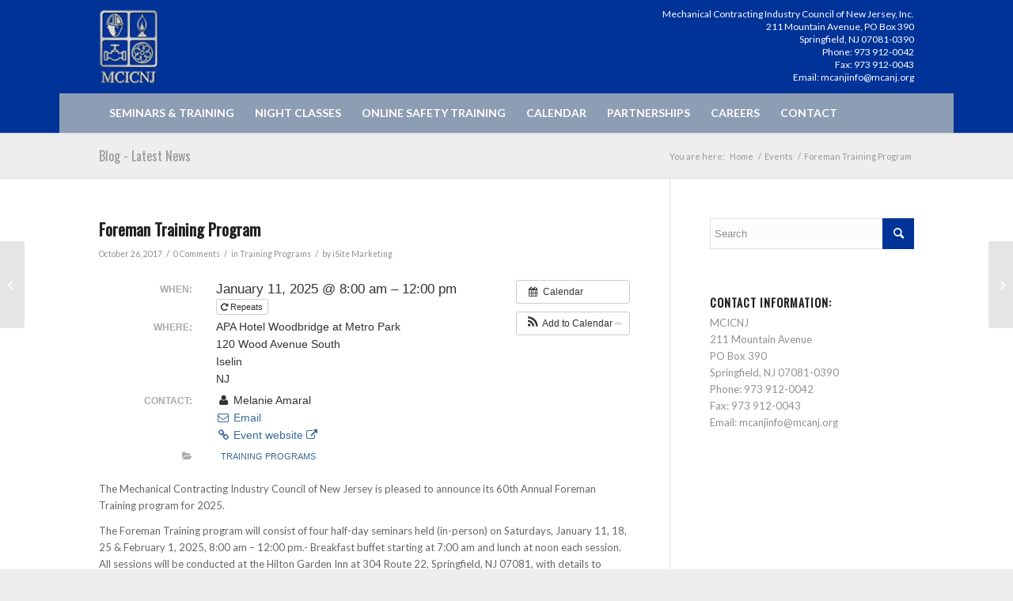

--- FILE ---
content_type: text/html; charset=UTF-8
request_url: http://www.mcicnj.org/event/foreman-training-program/
body_size: 18871
content:
<!DOCTYPE html>
<html lang="en-US" class="html_stretched responsive av-preloader-disabled  html_header_top html_logo_left html_bottom_nav_header html_menu_left html_large html_header_sticky html_header_shrinking_disabled html_mobile_menu_phone html_header_searchicon_disabled html_content_align_center html_header_unstick_top html_header_stretch_disabled html_minimal_header html_minimal_header_shadow html_av-overlay-side html_av-overlay-side-classic html_av-submenu-noclone html_entry_id_464 av-cookies-no-cookie-consent av-default-lightbox av-no-preview html_text_menu_active av-mobile-menu-switch-default">
<head>
<meta charset="UTF-8" />
<meta name="robots" content="index, follow" />


<!-- mobile setting -->
<meta name="viewport" content="width=device-width, initial-scale=1">

<!-- Scripts/CSS and wp_head hook -->
<title>Foreman Training Program &#8211; MCICNJ</title>
<meta name='robots' content='max-image-preview:large' />
	<style>img:is([sizes="auto" i], [sizes^="auto," i]) { contain-intrinsic-size: 3000px 1500px }</style>
	<link rel='dns-prefetch' href='//www.mcicnj.org' />
<link rel="alternate" type="application/rss+xml" title="MCICNJ &raquo; Feed" href="http://www.mcicnj.org/feed/" />
<link rel="alternate" type="application/rss+xml" title="MCICNJ &raquo; Comments Feed" href="http://www.mcicnj.org/comments/feed/" />
<link rel="alternate" type="application/rss+xml" title="MCICNJ &raquo; Foreman Training Program Comments Feed" href="http://www.mcicnj.org/event/foreman-training-program/feed/" />

<!-- google webfont font replacement -->

			<script type='text/javascript'>

				(function() {

					/*	check if webfonts are disabled by user setting via cookie - or user must opt in.	*/
					var html = document.getElementsByTagName('html')[0];
					var cookie_check = html.className.indexOf('av-cookies-needs-opt-in') >= 0 || html.className.indexOf('av-cookies-can-opt-out') >= 0;
					var allow_continue = true;
					var silent_accept_cookie = html.className.indexOf('av-cookies-user-silent-accept') >= 0;

					if( cookie_check && ! silent_accept_cookie )
					{
						if( ! document.cookie.match(/aviaCookieConsent/) || html.className.indexOf('av-cookies-session-refused') >= 0 )
						{
							allow_continue = false;
						}
						else
						{
							if( ! document.cookie.match(/aviaPrivacyRefuseCookiesHideBar/) )
							{
								allow_continue = false;
							}
							else if( ! document.cookie.match(/aviaPrivacyEssentialCookiesEnabled/) )
							{
								allow_continue = false;
							}
							else if( document.cookie.match(/aviaPrivacyGoogleWebfontsDisabled/) )
							{
								allow_continue = false;
							}
						}
					}

					if( allow_continue )
					{
						var f = document.createElement('link');

						f.type 	= 'text/css';
						f.rel 	= 'stylesheet';
						f.href 	= '//fonts.googleapis.com/css?family=Oswald%7CLato:300,400,700&display=auto';
						f.id 	= 'avia-google-webfont';

						document.getElementsByTagName('head')[0].appendChild(f);
					}
				})();

			</script>
			<script type="text/javascript">
/* <![CDATA[ */
window._wpemojiSettings = {"baseUrl":"https:\/\/s.w.org\/images\/core\/emoji\/16.0.1\/72x72\/","ext":".png","svgUrl":"https:\/\/s.w.org\/images\/core\/emoji\/16.0.1\/svg\/","svgExt":".svg","source":{"concatemoji":"http:\/\/www.mcicnj.org\/wp-includes\/js\/wp-emoji-release.min.js?ver=ca0019d2b4874ecb252ea1248403cbc8"}};
/*! This file is auto-generated */
!function(s,n){var o,i,e;function c(e){try{var t={supportTests:e,timestamp:(new Date).valueOf()};sessionStorage.setItem(o,JSON.stringify(t))}catch(e){}}function p(e,t,n){e.clearRect(0,0,e.canvas.width,e.canvas.height),e.fillText(t,0,0);var t=new Uint32Array(e.getImageData(0,0,e.canvas.width,e.canvas.height).data),a=(e.clearRect(0,0,e.canvas.width,e.canvas.height),e.fillText(n,0,0),new Uint32Array(e.getImageData(0,0,e.canvas.width,e.canvas.height).data));return t.every(function(e,t){return e===a[t]})}function u(e,t){e.clearRect(0,0,e.canvas.width,e.canvas.height),e.fillText(t,0,0);for(var n=e.getImageData(16,16,1,1),a=0;a<n.data.length;a++)if(0!==n.data[a])return!1;return!0}function f(e,t,n,a){switch(t){case"flag":return n(e,"\ud83c\udff3\ufe0f\u200d\u26a7\ufe0f","\ud83c\udff3\ufe0f\u200b\u26a7\ufe0f")?!1:!n(e,"\ud83c\udde8\ud83c\uddf6","\ud83c\udde8\u200b\ud83c\uddf6")&&!n(e,"\ud83c\udff4\udb40\udc67\udb40\udc62\udb40\udc65\udb40\udc6e\udb40\udc67\udb40\udc7f","\ud83c\udff4\u200b\udb40\udc67\u200b\udb40\udc62\u200b\udb40\udc65\u200b\udb40\udc6e\u200b\udb40\udc67\u200b\udb40\udc7f");case"emoji":return!a(e,"\ud83e\udedf")}return!1}function g(e,t,n,a){var r="undefined"!=typeof WorkerGlobalScope&&self instanceof WorkerGlobalScope?new OffscreenCanvas(300,150):s.createElement("canvas"),o=r.getContext("2d",{willReadFrequently:!0}),i=(o.textBaseline="top",o.font="600 32px Arial",{});return e.forEach(function(e){i[e]=t(o,e,n,a)}),i}function t(e){var t=s.createElement("script");t.src=e,t.defer=!0,s.head.appendChild(t)}"undefined"!=typeof Promise&&(o="wpEmojiSettingsSupports",i=["flag","emoji"],n.supports={everything:!0,everythingExceptFlag:!0},e=new Promise(function(e){s.addEventListener("DOMContentLoaded",e,{once:!0})}),new Promise(function(t){var n=function(){try{var e=JSON.parse(sessionStorage.getItem(o));if("object"==typeof e&&"number"==typeof e.timestamp&&(new Date).valueOf()<e.timestamp+604800&&"object"==typeof e.supportTests)return e.supportTests}catch(e){}return null}();if(!n){if("undefined"!=typeof Worker&&"undefined"!=typeof OffscreenCanvas&&"undefined"!=typeof URL&&URL.createObjectURL&&"undefined"!=typeof Blob)try{var e="postMessage("+g.toString()+"("+[JSON.stringify(i),f.toString(),p.toString(),u.toString()].join(",")+"));",a=new Blob([e],{type:"text/javascript"}),r=new Worker(URL.createObjectURL(a),{name:"wpTestEmojiSupports"});return void(r.onmessage=function(e){c(n=e.data),r.terminate(),t(n)})}catch(e){}c(n=g(i,f,p,u))}t(n)}).then(function(e){for(var t in e)n.supports[t]=e[t],n.supports.everything=n.supports.everything&&n.supports[t],"flag"!==t&&(n.supports.everythingExceptFlag=n.supports.everythingExceptFlag&&n.supports[t]);n.supports.everythingExceptFlag=n.supports.everythingExceptFlag&&!n.supports.flag,n.DOMReady=!1,n.readyCallback=function(){n.DOMReady=!0}}).then(function(){return e}).then(function(){var e;n.supports.everything||(n.readyCallback(),(e=n.source||{}).concatemoji?t(e.concatemoji):e.wpemoji&&e.twemoji&&(t(e.twemoji),t(e.wpemoji)))}))}((window,document),window._wpemojiSettings);
/* ]]> */
</script>
<link rel='stylesheet' id='ai1ec_style-css' href='//www.mcicnj.org/wp-content/plugins/all-in-one-event-calendar/cache/61c612a4_ai1ec_parsed_css.css?ver=3.0.0' type='text/css' media='all' />
<style id='wp-emoji-styles-inline-css' type='text/css'>

	img.wp-smiley, img.emoji {
		display: inline !important;
		border: none !important;
		box-shadow: none !important;
		height: 1em !important;
		width: 1em !important;
		margin: 0 0.07em !important;
		vertical-align: -0.1em !important;
		background: none !important;
		padding: 0 !important;
	}
</style>
<link rel='stylesheet' id='wp-block-library-css' href='http://www.mcicnj.org/wp-includes/css/dist/block-library/style.min.css?ver=ca0019d2b4874ecb252ea1248403cbc8' type='text/css' media='all' />
<style id='classic-theme-styles-inline-css' type='text/css'>
/*! This file is auto-generated */
.wp-block-button__link{color:#fff;background-color:#32373c;border-radius:9999px;box-shadow:none;text-decoration:none;padding:calc(.667em + 2px) calc(1.333em + 2px);font-size:1.125em}.wp-block-file__button{background:#32373c;color:#fff;text-decoration:none}
</style>
<style id='global-styles-inline-css' type='text/css'>
:root{--wp--preset--aspect-ratio--square: 1;--wp--preset--aspect-ratio--4-3: 4/3;--wp--preset--aspect-ratio--3-4: 3/4;--wp--preset--aspect-ratio--3-2: 3/2;--wp--preset--aspect-ratio--2-3: 2/3;--wp--preset--aspect-ratio--16-9: 16/9;--wp--preset--aspect-ratio--9-16: 9/16;--wp--preset--color--black: #000000;--wp--preset--color--cyan-bluish-gray: #abb8c3;--wp--preset--color--white: #ffffff;--wp--preset--color--pale-pink: #f78da7;--wp--preset--color--vivid-red: #cf2e2e;--wp--preset--color--luminous-vivid-orange: #ff6900;--wp--preset--color--luminous-vivid-amber: #fcb900;--wp--preset--color--light-green-cyan: #7bdcb5;--wp--preset--color--vivid-green-cyan: #00d084;--wp--preset--color--pale-cyan-blue: #8ed1fc;--wp--preset--color--vivid-cyan-blue: #0693e3;--wp--preset--color--vivid-purple: #9b51e0;--wp--preset--gradient--vivid-cyan-blue-to-vivid-purple: linear-gradient(135deg,rgba(6,147,227,1) 0%,rgb(155,81,224) 100%);--wp--preset--gradient--light-green-cyan-to-vivid-green-cyan: linear-gradient(135deg,rgb(122,220,180) 0%,rgb(0,208,130) 100%);--wp--preset--gradient--luminous-vivid-amber-to-luminous-vivid-orange: linear-gradient(135deg,rgba(252,185,0,1) 0%,rgba(255,105,0,1) 100%);--wp--preset--gradient--luminous-vivid-orange-to-vivid-red: linear-gradient(135deg,rgba(255,105,0,1) 0%,rgb(207,46,46) 100%);--wp--preset--gradient--very-light-gray-to-cyan-bluish-gray: linear-gradient(135deg,rgb(238,238,238) 0%,rgb(169,184,195) 100%);--wp--preset--gradient--cool-to-warm-spectrum: linear-gradient(135deg,rgb(74,234,220) 0%,rgb(151,120,209) 20%,rgb(207,42,186) 40%,rgb(238,44,130) 60%,rgb(251,105,98) 80%,rgb(254,248,76) 100%);--wp--preset--gradient--blush-light-purple: linear-gradient(135deg,rgb(255,206,236) 0%,rgb(152,150,240) 100%);--wp--preset--gradient--blush-bordeaux: linear-gradient(135deg,rgb(254,205,165) 0%,rgb(254,45,45) 50%,rgb(107,0,62) 100%);--wp--preset--gradient--luminous-dusk: linear-gradient(135deg,rgb(255,203,112) 0%,rgb(199,81,192) 50%,rgb(65,88,208) 100%);--wp--preset--gradient--pale-ocean: linear-gradient(135deg,rgb(255,245,203) 0%,rgb(182,227,212) 50%,rgb(51,167,181) 100%);--wp--preset--gradient--electric-grass: linear-gradient(135deg,rgb(202,248,128) 0%,rgb(113,206,126) 100%);--wp--preset--gradient--midnight: linear-gradient(135deg,rgb(2,3,129) 0%,rgb(40,116,252) 100%);--wp--preset--font-size--small: 13px;--wp--preset--font-size--medium: 20px;--wp--preset--font-size--large: 36px;--wp--preset--font-size--x-large: 42px;--wp--preset--spacing--20: 0.44rem;--wp--preset--spacing--30: 0.67rem;--wp--preset--spacing--40: 1rem;--wp--preset--spacing--50: 1.5rem;--wp--preset--spacing--60: 2.25rem;--wp--preset--spacing--70: 3.38rem;--wp--preset--spacing--80: 5.06rem;--wp--preset--shadow--natural: 6px 6px 9px rgba(0, 0, 0, 0.2);--wp--preset--shadow--deep: 12px 12px 50px rgba(0, 0, 0, 0.4);--wp--preset--shadow--sharp: 6px 6px 0px rgba(0, 0, 0, 0.2);--wp--preset--shadow--outlined: 6px 6px 0px -3px rgba(255, 255, 255, 1), 6px 6px rgba(0, 0, 0, 1);--wp--preset--shadow--crisp: 6px 6px 0px rgba(0, 0, 0, 1);}:where(.is-layout-flex){gap: 0.5em;}:where(.is-layout-grid){gap: 0.5em;}body .is-layout-flex{display: flex;}.is-layout-flex{flex-wrap: wrap;align-items: center;}.is-layout-flex > :is(*, div){margin: 0;}body .is-layout-grid{display: grid;}.is-layout-grid > :is(*, div){margin: 0;}:where(.wp-block-columns.is-layout-flex){gap: 2em;}:where(.wp-block-columns.is-layout-grid){gap: 2em;}:where(.wp-block-post-template.is-layout-flex){gap: 1.25em;}:where(.wp-block-post-template.is-layout-grid){gap: 1.25em;}.has-black-color{color: var(--wp--preset--color--black) !important;}.has-cyan-bluish-gray-color{color: var(--wp--preset--color--cyan-bluish-gray) !important;}.has-white-color{color: var(--wp--preset--color--white) !important;}.has-pale-pink-color{color: var(--wp--preset--color--pale-pink) !important;}.has-vivid-red-color{color: var(--wp--preset--color--vivid-red) !important;}.has-luminous-vivid-orange-color{color: var(--wp--preset--color--luminous-vivid-orange) !important;}.has-luminous-vivid-amber-color{color: var(--wp--preset--color--luminous-vivid-amber) !important;}.has-light-green-cyan-color{color: var(--wp--preset--color--light-green-cyan) !important;}.has-vivid-green-cyan-color{color: var(--wp--preset--color--vivid-green-cyan) !important;}.has-pale-cyan-blue-color{color: var(--wp--preset--color--pale-cyan-blue) !important;}.has-vivid-cyan-blue-color{color: var(--wp--preset--color--vivid-cyan-blue) !important;}.has-vivid-purple-color{color: var(--wp--preset--color--vivid-purple) !important;}.has-black-background-color{background-color: var(--wp--preset--color--black) !important;}.has-cyan-bluish-gray-background-color{background-color: var(--wp--preset--color--cyan-bluish-gray) !important;}.has-white-background-color{background-color: var(--wp--preset--color--white) !important;}.has-pale-pink-background-color{background-color: var(--wp--preset--color--pale-pink) !important;}.has-vivid-red-background-color{background-color: var(--wp--preset--color--vivid-red) !important;}.has-luminous-vivid-orange-background-color{background-color: var(--wp--preset--color--luminous-vivid-orange) !important;}.has-luminous-vivid-amber-background-color{background-color: var(--wp--preset--color--luminous-vivid-amber) !important;}.has-light-green-cyan-background-color{background-color: var(--wp--preset--color--light-green-cyan) !important;}.has-vivid-green-cyan-background-color{background-color: var(--wp--preset--color--vivid-green-cyan) !important;}.has-pale-cyan-blue-background-color{background-color: var(--wp--preset--color--pale-cyan-blue) !important;}.has-vivid-cyan-blue-background-color{background-color: var(--wp--preset--color--vivid-cyan-blue) !important;}.has-vivid-purple-background-color{background-color: var(--wp--preset--color--vivid-purple) !important;}.has-black-border-color{border-color: var(--wp--preset--color--black) !important;}.has-cyan-bluish-gray-border-color{border-color: var(--wp--preset--color--cyan-bluish-gray) !important;}.has-white-border-color{border-color: var(--wp--preset--color--white) !important;}.has-pale-pink-border-color{border-color: var(--wp--preset--color--pale-pink) !important;}.has-vivid-red-border-color{border-color: var(--wp--preset--color--vivid-red) !important;}.has-luminous-vivid-orange-border-color{border-color: var(--wp--preset--color--luminous-vivid-orange) !important;}.has-luminous-vivid-amber-border-color{border-color: var(--wp--preset--color--luminous-vivid-amber) !important;}.has-light-green-cyan-border-color{border-color: var(--wp--preset--color--light-green-cyan) !important;}.has-vivid-green-cyan-border-color{border-color: var(--wp--preset--color--vivid-green-cyan) !important;}.has-pale-cyan-blue-border-color{border-color: var(--wp--preset--color--pale-cyan-blue) !important;}.has-vivid-cyan-blue-border-color{border-color: var(--wp--preset--color--vivid-cyan-blue) !important;}.has-vivid-purple-border-color{border-color: var(--wp--preset--color--vivid-purple) !important;}.has-vivid-cyan-blue-to-vivid-purple-gradient-background{background: var(--wp--preset--gradient--vivid-cyan-blue-to-vivid-purple) !important;}.has-light-green-cyan-to-vivid-green-cyan-gradient-background{background: var(--wp--preset--gradient--light-green-cyan-to-vivid-green-cyan) !important;}.has-luminous-vivid-amber-to-luminous-vivid-orange-gradient-background{background: var(--wp--preset--gradient--luminous-vivid-amber-to-luminous-vivid-orange) !important;}.has-luminous-vivid-orange-to-vivid-red-gradient-background{background: var(--wp--preset--gradient--luminous-vivid-orange-to-vivid-red) !important;}.has-very-light-gray-to-cyan-bluish-gray-gradient-background{background: var(--wp--preset--gradient--very-light-gray-to-cyan-bluish-gray) !important;}.has-cool-to-warm-spectrum-gradient-background{background: var(--wp--preset--gradient--cool-to-warm-spectrum) !important;}.has-blush-light-purple-gradient-background{background: var(--wp--preset--gradient--blush-light-purple) !important;}.has-blush-bordeaux-gradient-background{background: var(--wp--preset--gradient--blush-bordeaux) !important;}.has-luminous-dusk-gradient-background{background: var(--wp--preset--gradient--luminous-dusk) !important;}.has-pale-ocean-gradient-background{background: var(--wp--preset--gradient--pale-ocean) !important;}.has-electric-grass-gradient-background{background: var(--wp--preset--gradient--electric-grass) !important;}.has-midnight-gradient-background{background: var(--wp--preset--gradient--midnight) !important;}.has-small-font-size{font-size: var(--wp--preset--font-size--small) !important;}.has-medium-font-size{font-size: var(--wp--preset--font-size--medium) !important;}.has-large-font-size{font-size: var(--wp--preset--font-size--large) !important;}.has-x-large-font-size{font-size: var(--wp--preset--font-size--x-large) !important;}
:where(.wp-block-post-template.is-layout-flex){gap: 1.25em;}:where(.wp-block-post-template.is-layout-grid){gap: 1.25em;}
:where(.wp-block-columns.is-layout-flex){gap: 2em;}:where(.wp-block-columns.is-layout-grid){gap: 2em;}
:root :where(.wp-block-pullquote){font-size: 1.5em;line-height: 1.6;}
</style>
<link rel='stylesheet' id='avia-merged-styles-css' href='http://www.mcicnj.org/wp-content/uploads/dynamic_avia/avia-merged-styles-d1676266ca06e9e4211bf78e1a2afaf6---66dda8a5bd9e4.css' type='text/css' media='all' />
<script type="text/javascript" src="http://www.mcicnj.org/wp-includes/js/jquery/jquery.min.js?ver=3.7.1" id="jquery-core-js"></script>
<script type="text/javascript" src="http://www.mcicnj.org/wp-includes/js/jquery/jquery-migrate.min.js?ver=3.4.1" id="jquery-migrate-js"></script>
<script type="text/javascript" src="http://www.mcicnj.org/?ai1ec_render_js=event.js&amp;is_backend=false&amp;ver=3.0.0" id="ai1ec_requirejs-js"></script>
<link rel="https://api.w.org/" href="http://www.mcicnj.org/wp-json/" /><link rel="EditURI" type="application/rsd+xml" title="RSD" href="http://www.mcicnj.org/xmlrpc.php?rsd" />

<link rel="canonical" href="http://www.mcicnj.org/event/foreman-training-program/" />
<link rel='shortlink' href='http://www.mcicnj.org/?p=464' />
<link rel="alternate" title="oEmbed (JSON)" type="application/json+oembed" href="http://www.mcicnj.org/wp-json/oembed/1.0/embed?url=http%3A%2F%2Fwww.mcicnj.org%2Fevent%2Fforeman-training-program%2F" />
<link rel="alternate" title="oEmbed (XML)" type="text/xml+oembed" href="http://www.mcicnj.org/wp-json/oembed/1.0/embed?url=http%3A%2F%2Fwww.mcicnj.org%2Fevent%2Fforeman-training-program%2F&#038;format=xml" />
<meta property="og:url" content="http://www.mcicnj.org/event/foreman-training-program/" />
<meta property="og:title" content="Foreman Training Program (2025-01-11)" />
<meta property="og:type" content="article" />
<meta property="og:description" content="The Mechanical Contracting Industry Council of New Jersey is pleased to announce its 60th Annual Foreman Training program for 2025.   The Foreman Training program will consist of four half-day seminars held (in-person) on Saturdays, January 11, 18, 25 &amp;#038; February 1, 2025, 8:00 am – 12:00 pm." />
<meta property="og:image" content="" />
<meta name="twitter:card" content="summary" />
<meta name="twitter:title" content="Foreman Training Program (2025-01-11)" />
<meta name="twitter:description" content="The Mechanical Contracting Industry Council of New Jersey is pleased to announce its 60th Annual Foreman Training program for 2025.   The Foreman Training program will consist of four half-day seminars held (in-person) on Saturdays, January 11, 18, 25 &amp;#038; February 1, 2025, 8:00 am – 12:00 pm." />
<meta name="twitter:image" content="" />
<link rel="profile" href="http://gmpg.org/xfn/11" />
<link rel="alternate" type="application/rss+xml" title="MCICNJ RSS2 Feed" href="http://www.mcicnj.org/feed/" />
<link rel="pingback" href="http://www.mcicnj.org/xmlrpc.php" />
<!--[if lt IE 9]><script src="http://www.mcicnj.org/wp-content/themes/theme/js/html5shiv.js"></script><![endif]-->
<link rel="icon" href="http://www.mcicnj.org/wp-content/uploads/favicon.png" type="image/png">

<!-- To speed up the rendering and to display the site as fast as possible to the user we include some styles and scripts for above the fold content inline -->
<script type="text/javascript">'use strict';var avia_is_mobile=!1;if(/Android|webOS|iPhone|iPad|iPod|BlackBerry|IEMobile|Opera Mini/i.test(navigator.userAgent)&&'ontouchstart' in document.documentElement){avia_is_mobile=!0;document.documentElement.className+=' avia_mobile '}
else{document.documentElement.className+=' avia_desktop '};document.documentElement.className+=' js_active ';(function(){var e=['-webkit-','-moz-','-ms-',''],n='';for(var t in e){if(e[t]+'transform' in document.documentElement.style){document.documentElement.className+=' avia_transform ';n=e[t]+'transform'};if(e[t]+'perspective' in document.documentElement.style){document.documentElement.className+=' avia_transform3d '}};if(typeof document.getElementsByClassName=='function'&&typeof document.documentElement.getBoundingClientRect=='function'&&avia_is_mobile==!1){if(n&&window.innerHeight>0){setTimeout(function(){var e=0,o={},a=0,t=document.getElementsByClassName('av-parallax'),i=window.pageYOffset||document.documentElement.scrollTop;for(e=0;e<t.length;e++){t[e].style.top='0px';o=t[e].getBoundingClientRect();a=Math.ceil((window.innerHeight+i-o.top)*0.3);t[e].style[n]='translate(0px, '+a+'px)';t[e].style.top='auto';t[e].className+=' enabled-parallax '}},50)}}})();</script><style type='text/css'>
@font-face {font-family: 'entypo-fontello'; font-weight: normal; font-style: normal; font-display: auto;
src: url('http://www.mcicnj.org/wp-content/themes/theme/config-templatebuilder/avia-template-builder/assets/fonts/entypo-fontello.woff2') format('woff2'),
url('http://www.mcicnj.org/wp-content/themes/theme/config-templatebuilder/avia-template-builder/assets/fonts/entypo-fontello.woff') format('woff'),
url('http://www.mcicnj.org/wp-content/themes/theme/config-templatebuilder/avia-template-builder/assets/fonts/entypo-fontello.ttf') format('truetype'),
url('http://www.mcicnj.org/wp-content/themes/theme/config-templatebuilder/avia-template-builder/assets/fonts/entypo-fontello.svg#entypo-fontello') format('svg'),
url('http://www.mcicnj.org/wp-content/themes/theme/config-templatebuilder/avia-template-builder/assets/fonts/entypo-fontello.eot'),
url('http://www.mcicnj.org/wp-content/themes/theme/config-templatebuilder/avia-template-builder/assets/fonts/entypo-fontello.eot?#iefix') format('embedded-opentype');
} #top .avia-font-entypo-fontello, body .avia-font-entypo-fontello, html body [data-av_iconfont='entypo-fontello']:before{ font-family: 'entypo-fontello'; }
</style>

<!--
Debugging Info for Theme support: 

Theme: Theme
Version: 4.9
Installed: theme
AviaFramework Version: 5.0
AviaBuilder Version: 4.8
aviaElementManager Version: 1.0.1
ML:-1-PU:97-PLA:5
WP:6.8.3
Compress: CSS:all theme files - JS:all theme files
Updates: disabled
PLAu:5
-->
</head>

<body id="top" class="wp-singular ai1ec_event-template-default single single-ai1ec_event postid-464 wp-theme-theme stretched rtl_columns av-curtain-numeric oswald lato  avia-responsive-images-support" itemscope="itemscope" itemtype="https://schema.org/WebPage" >

	
	<div id='wrap_all'>

	
<header id='header' class='all_colors header_color dark_bg_color  av_header_top av_logo_left av_bottom_nav_header av_menu_left av_large av_header_sticky av_header_shrinking_disabled av_header_stretch_disabled av_mobile_menu_phone av_header_searchicon_disabled av_header_unstick_top av_minimal_header av_minimal_header_shadow av_header_border_disabled'  role="banner" itemscope="itemscope" itemtype="https://schema.org/WPHeader" >

		<div  id='header_main' class='container_wrap container_wrap_logo'>

        <div class='container av-logo-container'><div class='inner-container'><div class='header-address'> Mechanical Contracting Industry Council of New Jersey, Inc.<br> 211 Mountain Avenue, PO Box 390<br> Springfield, NJ 07081-0390<br> Phone: 973 912-0042<br> Fax: 973 912-0043<br> Email: mcanjinfo@mcanj.org<br> </div><span class='logo avia-standard-logo'><a href='http://www.mcicnj.org/' class=''><img src="http://www.mcicnj.org/wp-content/uploads/mcicnj-logo.png" height="100" width="300" alt='MCICNJ' title='mcicnj-logo' /></a></span></div></div><div id='header_main_alternate' class='container_wrap'><div class='container'><nav class='main_menu' data-selectname='Select a page'  role="navigation" itemscope="itemscope" itemtype="https://schema.org/SiteNavigationElement" ><div class="avia-menu av-main-nav-wrap"><ul role="menu" class="menu av-main-nav" id="avia-menu"><li role="menuitem" id="menu-item-32" class="menu-item menu-item-type-post_type menu-item-object-page menu-item-has-children menu-item-mega-parent  menu-item-top-level menu-item-top-level-1"><a title="SEMINARS &#038; SAFETY TRAINING" href="http://www.mcicnj.org/seminars/" itemprop="url" tabindex="0"><span class="avia-bullet"></span><span class="avia-menu-text">SEMINARS &#038; TRAINING</span><span class="avia-menu-fx"><span class="avia-arrow-wrap"><span class="avia-arrow"></span></span></span></a>
<div class='avia_mega_div avia_mega4 twelve units'>

<ul class="sub-menu">
	<li role="menuitem" id="menu-item-146" class="nolabel menu-item menu-item-type-custom menu-item-object-custom menu-item-has-children avia_mega_menu_columns_4 three units  avia_mega_menu_columns_first"><span class='mega_menu_title heading-color av-special-font'><a href='#!'>Column One</a></span>
	<ul class="sub-menu">
		<li role="menuitem" id="menu-item-139" class="menu-item menu-item-type-post_type menu-item-object-page"><a href="http://www.mcicnj.org/seminars/advanced-project-management/" itemprop="url" tabindex="0"><span class="avia-bullet"></span><span class="avia-menu-text">Advanced Project Management</span></a></li>
		<li role="menuitem" id="menu-item-124" class="menu-item menu-item-type-post_type menu-item-object-page"><a href="http://www.mcicnj.org/seminars/balancing-estimating-job-costing-analysis/" itemprop="url" tabindex="0"><span class="avia-bullet"></span><span class="avia-menu-text">Balancing, Estimating &#038; Job Costing Analysis</span></a></li>
		<li role="menuitem" id="menu-item-315" class="menu-item menu-item-type-post_type menu-item-object-page"><a href="http://www.mcicnj.org/seminars/centrifugal-pumps/" itemprop="url" tabindex="0"><span class="avia-bullet"></span><span class="avia-menu-text">Centrifugal Pumps Used in the Hydronics Industry</span></a></li>
		<li role="menuitem" id="menu-item-125" class="menu-item menu-item-type-post_type menu-item-object-page"><a href="http://www.mcicnj.org/seminars/c-l-e-a-r-service-managers/" itemprop="url" tabindex="0"><span class="avia-bullet"></span><span class="avia-menu-text">C.L.E.A.R. Service Managers</span></a></li>
		<li role="menuitem" id="menu-item-206" class="menu-item menu-item-type-post_type menu-item-object-page"><a href="http://www.mcicnj.org/seminars/confined-space-entry/" itemprop="url" tabindex="0"><span class="avia-bullet"></span><span class="avia-menu-text">Confined Space Entry</span></a></li>
		<li role="menuitem" id="menu-item-126" class="menu-item menu-item-type-post_type menu-item-object-page"><a href="http://www.mcicnj.org/seminars/creating-a-positive-work-climate/" itemprop="url" tabindex="0"><span class="avia-bullet"></span><span class="avia-menu-text">Creating a Positive Work Climate</span></a></li>
		<li role="menuitem" id="menu-item-127" class="menu-item menu-item-type-post_type menu-item-object-page"><a href="http://www.mcicnj.org/seminars/cumulative-impact-of-change-orders/" itemprop="url" tabindex="0"><span class="avia-bullet"></span><span class="avia-menu-text">Cumulative Impact of Change Orders</span></a></li>
		<li role="menuitem" id="menu-item-576" class="menu-item menu-item-type-post_type menu-item-object-page"><a href="http://www.mcicnj.org/seminars/customer-care-program/" itemprop="url" tabindex="0"><span class="avia-bullet"></span><span class="avia-menu-text">Customer Care Program</span></a></li>
		<li role="menuitem" id="menu-item-577" class="menu-item menu-item-type-post_type menu-item-object-page"><a href="http://www.mcicnj.org/seminars/customer-service-sales-seminar/" itemprop="url" tabindex="0"><span class="avia-bullet"></span><span class="avia-menu-text">Customer Service &#038; Sales Seminar</span></a></li>
		<li role="menuitem" id="menu-item-578" class="menu-item menu-item-type-post_type menu-item-object-page"><a href="http://www.mcicnj.org/seminars/customer-service-soft-skills/" itemprop="url" tabindex="0"><span class="avia-bullet"></span><span class="avia-menu-text">Customer Service Soft Skills</span></a></li>
		<li role="menuitem" id="menu-item-128" class="menu-item menu-item-type-post_type menu-item-object-page"><a href="http://www.mcicnj.org/seminars/design-build/" itemprop="url" tabindex="0"><span class="avia-bullet"></span><span class="avia-menu-text">Design-Build</span></a></li>
		<li role="menuitem" id="menu-item-575" class="menu-item menu-item-type-post_type menu-item-object-page"><a href="http://www.mcicnj.org/seminars/dispatcher-professional-development-program/" itemprop="url" tabindex="0"><span class="avia-bullet"></span><span class="avia-menu-text">Dispatcher Professional Development Program</span></a></li>
		<li role="menuitem" id="menu-item-129" class="menu-item menu-item-type-post_type menu-item-object-page"><a href="http://www.mcicnj.org/seminars/effective-communication/" itemprop="url" tabindex="0"><span class="avia-bullet"></span><span class="avia-menu-text">Effective Communication</span></a></li>
		<li role="menuitem" id="menu-item-573" class="menu-item menu-item-type-post_type menu-item-object-page"><a href="http://www.mcicnj.org/seminars/financial-seminar/" itemprop="url" tabindex="0"><span class="avia-bullet"></span><span class="avia-menu-text">Financial Seminar</span></a></li>
	</ul>
</li>
	<li role="menuitem" id="menu-item-147" class="nolabel menu-item menu-item-type-custom menu-item-object-custom menu-item-has-children avia_mega_menu_columns_4 three units "><span class='mega_menu_title heading-color av-special-font'><a href='#!'>Column Two</a></span>
	<ul class="sub-menu">
		<li role="menuitem" id="menu-item-130" class="menu-item menu-item-type-post_type menu-item-object-page"><a href="http://www.mcicnj.org/seminars/foreman-training/" itemprop="url" tabindex="0"><span class="avia-bullet"></span><span class="avia-menu-text">Foreman Training</span></a></li>
		<li role="menuitem" id="menu-item-312" class="menu-item menu-item-type-post_type menu-item-object-page"><a href="http://www.mcicnj.org/seminars/hazard-communication/" itemprop="url" tabindex="0"><span class="avia-bullet"></span><span class="avia-menu-text">Globally Harmonized System for Hazard Communication</span></a></li>
		<li role="menuitem" id="menu-item-204" class="menu-item menu-item-type-post_type menu-item-object-page"><a href="http://www.mcicnj.org/seminars/hazcom/" itemprop="url" tabindex="0"><span class="avia-bullet"></span><span class="avia-menu-text">HAZCOM</span></a></li>
		<li role="menuitem" id="menu-item-205" class="menu-item menu-item-type-post_type menu-item-object-page"><a href="http://www.mcicnj.org/seminars/hazmat/" itemprop="url" tabindex="0"><span class="avia-bullet"></span><span class="avia-menu-text">HAZMAT</span></a></li>
		<li role="menuitem" id="menu-item-572" class="menu-item menu-item-type-post_type menu-item-object-page"><a href="http://www.mcicnj.org/seminars/hvac-r-continuing-education-training-seminar/" itemprop="url" tabindex="0"><span class="avia-bullet"></span><span class="avia-menu-text">HVAC/R Continuing Education Training Seminar</span></a></li>
		<li role="menuitem" id="menu-item-344" class="menu-item menu-item-type-post_type menu-item-object-page"><a href="http://www.mcicnj.org/seminars/hvacr-license-renewal-seminar/" itemprop="url" tabindex="0"><span class="avia-bullet"></span><span class="avia-menu-text">HVACR License Renewal Seminar</span></a></li>
		<li role="menuitem" id="menu-item-311" class="menu-item menu-item-type-post_type menu-item-object-page"><a href="http://www.mcicnj.org/seminars/hydronic-components/" itemprop="url" tabindex="0"><span class="avia-bullet"></span><span class="avia-menu-text">Hydronic Components and Boiler Primer</span></a></li>
		<li role="menuitem" id="menu-item-571" class="menu-item menu-item-type-post_type menu-item-object-page"><a href="http://www.mcicnj.org/seminars/job-site-productivity/" itemprop="url" tabindex="0"><span class="avia-bullet"></span><span class="avia-menu-text">Job Site Productivity</span></a></li>
		<li role="menuitem" id="menu-item-131" class="menu-item menu-item-type-post_type menu-item-object-page"><a href="http://www.mcicnj.org/seminars/labor-estimating-workshop/" itemprop="url" tabindex="0"><span class="avia-bullet"></span><span class="avia-menu-text">Labor Estimating Workshop</span></a></li>
		<li role="menuitem" id="menu-item-184" class="menu-item menu-item-type-post_type menu-item-object-page"><a href="http://www.mcicnj.org/seminars/management-strategies-for-information-technology/" itemprop="url" tabindex="0"><span class="avia-bullet"></span><span class="avia-menu-text">Management Strategies For Information Technology</span></a></li>
		<li role="menuitem" id="menu-item-132" class="menu-item menu-item-type-post_type menu-item-object-page"><a href="http://www.mcicnj.org/seminars/managing-field-productivity-to-improve-the-bottom-line/" itemprop="url" tabindex="0"><span class="avia-bullet"></span><span class="avia-menu-text">Managing Field Productivity to Improve the Bottom Line</span></a></li>
		<li role="menuitem" id="menu-item-570" class="menu-item menu-item-type-post_type menu-item-object-page"><a href="http://www.mcicnj.org/seminars/managing-risk-with-solid-documentation/" itemprop="url" tabindex="0"><span class="avia-bullet"></span><span class="avia-menu-text">Managing Risk with Solid Documentation</span></a></li>
		<li role="menuitem" id="menu-item-569" class="menu-item menu-item-type-post_type menu-item-object-page"><a href="http://www.mcicnj.org/seminars/managing-service-projects/" itemprop="url" tabindex="0"><span class="avia-bullet"></span><span class="avia-menu-text">Managing Service Projects</span></a></li>
	</ul>
</li>
	<li role="menuitem" id="menu-item-148" class="nolabel menu-item menu-item-type-custom menu-item-object-custom menu-item-has-children avia_mega_menu_columns_4 three units "><span class='mega_menu_title heading-color av-special-font'><a href='#!'>Column Three</a></span>
	<ul class="sub-menu">
		<li role="menuitem" id="menu-item-133" class="menu-item menu-item-type-post_type menu-item-object-page"><a href="http://www.mcicnj.org/seminars/managing-small-projects/" itemprop="url" tabindex="0"><span class="avia-bullet"></span><span class="avia-menu-text">Managing Small Projects</span></a></li>
		<li role="menuitem" id="menu-item-134" class="menu-item menu-item-type-post_type menu-item-object-page"><a href="http://www.mcicnj.org/seminars/master-plumbers-licence-renewal/" itemprop="url" tabindex="0"><span class="avia-bullet"></span><span class="avia-menu-text">Master Plumbers License Renewal</span></a></li>
		<li role="menuitem" id="menu-item-564" class="menu-item menu-item-type-post_type menu-item-object-page"><a href="http://www.mcicnj.org/seminars/microbiological-management-plan-for-the-construction-industry/" itemprop="url" tabindex="0"><span class="avia-bullet"></span><span class="avia-menu-text">Microbiological Management Plan for the Construction Industry</span></a></li>
		<li role="menuitem" id="menu-item-135" class="menu-item menu-item-type-post_type menu-item-object-page"><a href="http://www.mcicnj.org/seminars/microbiological-management-plan-for-service/" itemprop="url" tabindex="0"><span class="avia-bullet"></span><span class="avia-menu-text">Microbiological Management Plan for Service</span></a></li>
		<li role="menuitem" id="menu-item-568" class="menu-item menu-item-type-post_type menu-item-object-page"><a href="http://www.mcicnj.org/seminars/mining-for-customer-gold/" itemprop="url" tabindex="0"><span class="avia-bullet"></span><span class="avia-menu-text">Mining for Customer Gold</span></a></li>
		<li role="menuitem" id="menu-item-313" class="menu-item menu-item-type-post_type menu-item-object-page"><a href="http://www.mcicnj.org/seminars/negotiations/" itemprop="url" tabindex="0"><span class="avia-bullet"></span><span class="avia-menu-text">Negotiations Seminar</span></a></li>
		<li role="menuitem" id="menu-item-136" class="menu-item menu-item-type-post_type menu-item-object-page"><a href="http://www.mcicnj.org/seminars/new-jersey-science-teachers-seminar/" itemprop="url" tabindex="0"><span class="avia-bullet"></span><span class="avia-menu-text">New Jersey Science Teachers Seminar</span></a></li>
		<li role="menuitem" id="menu-item-567" class="menu-item menu-item-type-post_type menu-item-object-page"><a href="http://www.mcicnj.org/seminars/next-generation-seminar/" itemprop="url" tabindex="0"><span class="avia-bullet"></span><span class="avia-menu-text">Next Generation Seminar</span></a></li>
		<li role="menuitem" id="menu-item-314" class="menu-item menu-item-type-post_type menu-item-object-page"><a href="http://www.mcicnj.org/seminars/arc-flash/" itemprop="url" tabindex="0"><span class="avia-bullet"></span><span class="avia-menu-text">NFPA 70E Arc Flash Seminar</span></a></li>
		<li role="menuitem" id="menu-item-566" class="menu-item menu-item-type-post_type menu-item-object-page"><a href="http://www.mcicnj.org/seminars/operating-a-profitable-service-department/" itemprop="url" tabindex="0"><span class="avia-bullet"></span><span class="avia-menu-text">Operating a Profitable Service Department</span></a></li>
		<li role="menuitem" id="menu-item-203" class="menu-item menu-item-type-post_type menu-item-object-page"><a href="http://www.mcicnj.org/seminars/osha-10-30-hour/" itemprop="url" tabindex="0"><span class="avia-bullet"></span><span class="avia-menu-text">OSHA 10 &#038; 30 Hour</span></a></li>
		<li role="menuitem" id="menu-item-137" class="menu-item menu-item-type-post_type menu-item-object-page"><a href="http://www.mcicnj.org/seminars/plumbing-5-hour/" itemprop="url" tabindex="0"><span class="avia-bullet"></span><span class="avia-menu-text">Plumbing 5-Hour</span></a></li>
		<li role="menuitem" id="menu-item-138" class="menu-item menu-item-type-post_type menu-item-object-page"><a href="http://www.mcicnj.org/seminars/project-management/" itemprop="url" tabindex="0"><span class="avia-bullet"></span><span class="avia-menu-text">Project Management</span></a></li>
		<li role="menuitem" id="menu-item-140" class="menu-item menu-item-type-post_type menu-item-object-page"><a href="http://www.mcicnj.org/seminars/quantifying-presenting-negotiating-avoiding-the-cumulative-impact-of-change-orders/" itemprop="url" tabindex="0"><span class="avia-bullet"></span><span class="avia-menu-text">Quantifying, Presenting, Negotiating &#038; Avoiding the Cumulative Impact of Change Orders</span></a></li>
	</ul>
</li>
	<li role="menuitem" id="menu-item-149" class="nolabel menu-item menu-item-type-custom menu-item-object-custom menu-item-has-children avia_mega_menu_columns_4 three units avia_mega_menu_columns_last"><span class='mega_menu_title heading-color av-special-font'><a href='#!'>Column Four</a></span>
	<ul class="sub-menu">
		<li role="menuitem" id="menu-item-141" class="menu-item menu-item-type-post_type menu-item-object-page"><a href="http://www.mcicnj.org/seminars/r-410a-training/" itemprop="url" tabindex="0"><span class="avia-bullet"></span><span class="avia-menu-text">R-410A Training</span></a></li>
		<li role="menuitem" id="menu-item-142" class="menu-item menu-item-type-post_type menu-item-object-page"><a href="http://www.mcicnj.org/seminars/recruitment-seminar/" itemprop="url" tabindex="0"><span class="avia-bullet"></span><span class="avia-menu-text">Recruitment Seminar</span></a></li>
		<li role="menuitem" id="menu-item-565" class="menu-item menu-item-type-post_type menu-item-object-page"><a href="http://www.mcicnj.org/seminars/retention-destruction/" itemprop="url" tabindex="0"><span class="avia-bullet"></span><span class="avia-menu-text">Retention &#038; Destruction</span></a></li>
		<li role="menuitem" id="menu-item-143" class="menu-item menu-item-type-post_type menu-item-object-page"><a href="http://www.mcicnj.org/seminars/service-professionalism/" itemprop="url" tabindex="0"><span class="avia-bullet"></span><span class="avia-menu-text">Service Professionalism</span></a></li>
		<li role="menuitem" id="menu-item-563" class="menu-item menu-item-type-post_type menu-item-object-page"><a href="http://www.mcicnj.org/seminars/strategic-planning-risk-management/" itemprop="url" tabindex="0"><span class="avia-bullet"></span><span class="avia-menu-text">Strategic Planning &#038; Risk Management</span></a></li>
		<li role="menuitem" id="menu-item-631" class="menu-item menu-item-type-post_type menu-item-object-page"><a href="http://www.mcicnj.org/seminars/supervisors-training-program/" itemprop="url" tabindex="0"><span class="avia-bullet"></span><span class="avia-menu-text">Supervisors Training Program</span></a></li>
		<li role="menuitem" id="menu-item-562" class="menu-item menu-item-type-post_type menu-item-object-page"><a href="http://www.mcicnj.org/seminars/the-business-of-contracting-back-to-basics/" itemprop="url" tabindex="0"><span class="avia-bullet"></span><span class="avia-menu-text">The Business of Contracting Back To Basics</span></a></li>
		<li role="menuitem" id="menu-item-144" class="menu-item menu-item-type-post_type menu-item-object-page"><a href="http://www.mcicnj.org/seminars/ua-star-service/" itemprop="url" tabindex="0"><span class="avia-bullet"></span><span class="avia-menu-text">UA Star Service</span></a></li>
		<li role="menuitem" id="menu-item-145" class="menu-item menu-item-type-post_type menu-item-object-page"><a href="http://www.mcicnj.org/seminars/using-project-management-for-your-bottom-line/" itemprop="url" tabindex="0"><span class="avia-bullet"></span><span class="avia-menu-text">Using Project Management for Your Bottom Line</span></a></li>
		<li role="menuitem" id="menu-item-561" class="menu-item menu-item-type-post_type menu-item-object-page"><a href="http://www.mcicnj.org/seminars/unlocking-secrets-to-your-business/" itemprop="url" tabindex="0"><span class="avia-bullet"></span><span class="avia-menu-text">Unlocking Secrets to Your Business</span></a></li>
		<li role="menuitem" id="menu-item-379" class="menu-item menu-item-type-post_type menu-item-object-page"><a href="http://www.mcicnj.org/seminars/withdrawal-liability/" itemprop="url" tabindex="0"><span class="avia-bullet"></span><span class="avia-menu-text">Withdrawal Liability</span></a></li>
		<li role="menuitem" id="menu-item-574" class="menu-item menu-item-type-post_type menu-item-object-page"><a href="http://www.mcicnj.org/seminars/workplace-sensitivity-diversity-and-harassment-seminar/" itemprop="url" tabindex="0"><span class="avia-bullet"></span><span class="avia-menu-text">Workplace Sensitivity, Diversity and Harassment Seminar</span></a></li>
		<li role="menuitem" id="menu-item-72" class="menu-item menu-item-type-post_type menu-item-object-page"><a href="http://www.mcicnj.org/seminars/5-star-service/" itemprop="url" tabindex="0"><span class="avia-bullet"></span><span class="avia-menu-text">5 Star Service</span></a></li>
	</ul>
</li>
</ul>

</div>
</li>
<li role="menuitem" id="menu-item-31" class="menu-item menu-item-type-post_type menu-item-object-page menu-item-has-children menu-item-mega-parent  menu-item-top-level menu-item-top-level-2"><a title="NIGHT CLASSES" href="http://www.mcicnj.org/night-classes/" itemprop="url" tabindex="0"><span class="avia-bullet"></span><span class="avia-menu-text">NIGHT CLASSES</span><span class="avia-menu-fx"><span class="avia-arrow-wrap"><span class="avia-arrow"></span></span></span></a>
<div class='avia_mega_div avia_mega3 nine units'>

<ul class="sub-menu">
	<li role="menuitem" id="menu-item-176" class="nolabel menu-item menu-item-type-custom menu-item-object-custom menu-item-has-children avia_mega_menu_columns_3 three units  avia_mega_menu_columns_first"><span class='mega_menu_title heading-color av-special-font'><a href='#!'>Column 1</a></span>
	<ul class="sub-menu">
		<li role="menuitem" id="menu-item-180" class="menu-item menu-item-type-post_type menu-item-object-page"><a href="http://www.mcicnj.org/night-classes/computerized-estimating/" itemprop="url" tabindex="0"><span class="avia-bullet"></span><span class="avia-menu-text">Basic Computerized Estimating</span></a></li>
		<li role="menuitem" id="menu-item-295" class="menu-item menu-item-type-post_type menu-item-object-page"><a title="Basic Computerized Scheduling" href="http://www.mcicnj.org/night-classes/computerized-scheduling/" itemprop="url" tabindex="0"><span class="avia-bullet"></span><span class="avia-menu-text">Basic Computerized Scheduling</span></a></li>
		<li role="menuitem" id="menu-item-183" class="menu-item menu-item-type-post_type menu-item-object-page"><a href="http://www.mcicnj.org/night-classes/basic-hvac/" itemprop="url" tabindex="0"><span class="avia-bullet"></span><span class="avia-menu-text">Basic HVAC &#038; Refrigeration</span></a></li>
	</ul>
</li>
	<li role="menuitem" id="menu-item-177" class="nolabel menu-item menu-item-type-custom menu-item-object-custom menu-item-has-children avia_mega_menu_columns_3 three units "><span class='mega_menu_title heading-color av-special-font'><a href='#!'>Column 2</a></span>
	<ul class="sub-menu">
		<li role="menuitem" id="menu-item-179" class="menu-item menu-item-type-post_type menu-item-object-page"><a href="http://www.mcicnj.org/night-classes/blueprint-reading-estimating/" itemprop="url" tabindex="0"><span class="avia-bullet"></span><span class="avia-menu-text">Blueprint Reading &#038; Estimating</span></a></li>
		<li role="menuitem" id="menu-item-182" class="menu-item menu-item-type-post_type menu-item-object-page"><a href="http://www.mcicnj.org/night-classes/commercial-hvac/" itemprop="url" tabindex="0"><span class="avia-bullet"></span><span class="avia-menu-text">Commercial HVAC</span></a></li>
		<li role="menuitem" id="menu-item-181" class="menu-item menu-item-type-post_type menu-item-object-page"><a href="http://www.mcicnj.org/night-classes/cpr-first-aid-training/" itemprop="url" tabindex="0"><span class="avia-bullet"></span><span class="avia-menu-text">CPR &#038; First Aid Training</span></a></li>
	</ul>
</li>
	<li role="menuitem" id="menu-item-178" class="nolabel menu-item menu-item-type-custom menu-item-object-custom menu-item-has-children avia_mega_menu_columns_3 three units avia_mega_menu_columns_last"><span class='mega_menu_title heading-color av-special-font'><a href='#!'>Column 3</a></span>
	<ul class="sub-menu">
		<li role="menuitem" id="menu-item-188" class="menu-item menu-item-type-post_type menu-item-object-page"><a href="http://www.mcicnj.org/night-classes/plumbing-systems/" itemprop="url" tabindex="0"><span class="avia-bullet"></span><span class="avia-menu-text">Plumbing Systems and Project Management</span></a></li>
		<li role="menuitem" id="menu-item-189" class="menu-item menu-item-type-post_type menu-item-object-page"><a href="http://www.mcicnj.org/night-classes/pneumatic-electric-controls/" itemprop="url" tabindex="0"><span class="avia-bullet"></span><span class="avia-menu-text">Pneumatic-Electric Controls</span></a></li>
	</ul>
</li>
</ul>

</div>
</li>
<li role="menuitem" id="menu-item-284" class="menu-item menu-item-type-custom menu-item-object-custom menu-item-top-level menu-item-top-level-3"><a target="_blank" href="http://www.clicksafety.com/mcicnj/" itemprop="url" tabindex="0" rel="noopener"><span class="avia-bullet"></span><span class="avia-menu-text">ONLINE SAFETY TRAINING</span><span class="avia-menu-fx"><span class="avia-arrow-wrap"><span class="avia-arrow"></span></span></span></a></li>
<li role="menuitem" id="menu-item-33" class="menu-item menu-item-type-post_type menu-item-object-page menu-item-top-level menu-item-top-level-4"><a title="MCIC CALENDAR" href="http://www.mcicnj.org/calendar/" itemprop="url" tabindex="0"><span class="avia-bullet"></span><span class="avia-menu-text">CALENDAR</span><span class="avia-menu-fx"><span class="avia-arrow-wrap"><span class="avia-arrow"></span></span></span></a></li>
<li role="menuitem" id="menu-item-29" class="menu-item menu-item-type-post_type menu-item-object-page menu-item-has-children menu-item-top-level menu-item-top-level-5"><a title="PARTNERSHIPS" href="http://www.mcicnj.org/partnerships/" itemprop="url" tabindex="0"><span class="avia-bullet"></span><span class="avia-menu-text">PARTNERSHIPS</span><span class="avia-menu-fx"><span class="avia-arrow-wrap"><span class="avia-arrow"></span></span></span></a>


<ul class="sub-menu">
	<li role="menuitem" id="menu-item-217" class="menu-item menu-item-type-post_type menu-item-object-page"><a href="http://www.mcicnj.org/partnerships/fdu-partnership/" itemprop="url" tabindex="0"><span class="avia-bullet"></span><span class="avia-menu-text">FDU Partnership</span></a></li>
</ul>
</li>
<li role="menuitem" id="menu-item-54" class="menu-item menu-item-type-post_type menu-item-object-page menu-item-has-children menu-item-mega-parent  menu-item-top-level menu-item-top-level-6"><a title="CAREERS" href="http://www.mcicnj.org/careers/" itemprop="url" tabindex="0"><span class="avia-bullet"></span><span class="avia-menu-text">CAREERS</span><span class="avia-menu-fx"><span class="avia-arrow-wrap"><span class="avia-arrow"></span></span></span></a>
<div class='avia_mega_div avia_mega4 twelve units'>

<ul class="sub-menu">
	<li role="menuitem" id="menu-item-263" class="nolabel menu-item menu-item-type-custom menu-item-object-custom menu-item-has-children avia_mega_menu_columns_4 three units  avia_mega_menu_columns_first"><span class='mega_menu_title heading-color av-special-font'><a href='#!'>Column 1</a></span>
	<ul class="sub-menu">
		<li role="menuitem" id="menu-item-273" class="menu-item menu-item-type-post_type menu-item-object-page"><a href="http://www.mcicnj.org/careers/creativity-in-the-industry/" itemprop="url" tabindex="0"><span class="avia-bullet"></span><span class="avia-menu-text">Creativity in the Industry</span></a></li>
		<li role="menuitem" id="menu-item-250" class="menu-item menu-item-type-post_type menu-item-object-page"><a href="http://www.mcicnj.org/careers/what-is-mechanical-contracting/" itemprop="url" tabindex="0"><span class="avia-bullet"></span><span class="avia-menu-text">What Is Mechanical Contracting?</span></a></li>
		<li role="menuitem" id="menu-item-260" class="menu-item menu-item-type-post_type menu-item-object-page"><a href="http://www.mcicnj.org/careers/role-of-the-mechanical-contractor/" itemprop="url" tabindex="0"><span class="avia-bullet"></span><span class="avia-menu-text">Role of the Mechanical Contractor</span></a></li>
	</ul>
</li>
	<li role="menuitem" id="menu-item-264" class="nolabel menu-item menu-item-type-custom menu-item-object-custom menu-item-has-children avia_mega_menu_columns_4 three units "><span class='mega_menu_title heading-color av-special-font'><a href='#!'>Column 2</a></span>
	<ul class="sub-menu">
		<li role="menuitem" id="menu-item-251" class="menu-item menu-item-type-post_type menu-item-object-page"><a href="http://www.mcicnj.org/careers/future-opportunities/" itemprop="url" tabindex="0"><span class="avia-bullet"></span><span class="avia-menu-text">Future Opportunities?</span></a></li>
		<li role="menuitem" id="menu-item-261" class="menu-item menu-item-type-post_type menu-item-object-page"><a href="http://www.mcicnj.org/careers/growth-potential/" itemprop="url" tabindex="0"><span class="avia-bullet"></span><span class="avia-menu-text">Growth Potential</span></a></li>
		<li role="menuitem" id="menu-item-252" class="menu-item menu-item-type-post_type menu-item-object-page"><a href="http://www.mcicnj.org/careers/types-of-jobs/" itemprop="url" tabindex="0"><span class="avia-bullet"></span><span class="avia-menu-text">Types of Jobs</span></a></li>
	</ul>
</li>
	<li role="menuitem" id="menu-item-265" class="nolabel menu-item menu-item-type-custom menu-item-object-custom menu-item-has-children avia_mega_menu_columns_4 three units "><span class='mega_menu_title heading-color av-special-font'><a href='#!'>Column 3</a></span>
	<ul class="sub-menu">
		<li role="menuitem" id="menu-item-253" class="menu-item menu-item-type-post_type menu-item-object-page"><a href="http://www.mcicnj.org/careers/pipefitter-and-plumber/" itemprop="url" tabindex="0"><span class="avia-bullet"></span><span class="avia-menu-text">Pipefitter and Plumber</span></a></li>
		<li role="menuitem" id="menu-item-254" class="menu-item menu-item-type-post_type menu-item-object-page"><a href="http://www.mcicnj.org/careers/field-manager-and-foreman/" itemprop="url" tabindex="0"><span class="avia-bullet"></span><span class="avia-menu-text">Field Manager and Foreman</span></a></li>
		<li role="menuitem" id="menu-item-255" class="menu-item menu-item-type-post_type menu-item-object-page"><a href="http://www.mcicnj.org/careers/draftsman/" itemprop="url" tabindex="0"><span class="avia-bullet"></span><span class="avia-menu-text">Draftsman</span></a></li>
		<li role="menuitem" id="menu-item-256" class="menu-item menu-item-type-post_type menu-item-object-page"><a href="http://www.mcicnj.org/careers/estimator/" itemprop="url" tabindex="0"><span class="avia-bullet"></span><span class="avia-menu-text">Estimator</span></a></li>
	</ul>
</li>
	<li role="menuitem" id="menu-item-266" class="nolabel menu-item menu-item-type-custom menu-item-object-custom menu-item-has-children avia_mega_menu_columns_4 three units avia_mega_menu_columns_last"><span class='mega_menu_title heading-color av-special-font'><a href='#!'>Column 4</a></span>
	<ul class="sub-menu">
		<li role="menuitem" id="menu-item-257" class="menu-item menu-item-type-post_type menu-item-object-page"><a href="http://www.mcicnj.org/careers/general-manager-and-project-manager/" itemprop="url" tabindex="0"><span class="avia-bullet"></span><span class="avia-menu-text">General Manager and Project Manager</span></a></li>
		<li role="menuitem" id="menu-item-258" class="menu-item menu-item-type-post_type menu-item-object-page"><a href="http://www.mcicnj.org/careers/professionals/" itemprop="url" tabindex="0"><span class="avia-bullet"></span><span class="avia-menu-text">Professionals</span></a></li>
		<li role="menuitem" id="menu-item-259" class="menu-item menu-item-type-post_type menu-item-object-page"><a href="http://www.mcicnj.org/careers/other-executives/" itemprop="url" tabindex="0"><span class="avia-bullet"></span><span class="avia-menu-text">Other Executives</span></a></li>
	</ul>
</li>
</ul>

</div>
</li>
<li role="menuitem" id="menu-item-286" class="menu-item menu-item-type-custom menu-item-object-custom menu-item-has-children menu-item-top-level menu-item-top-level-7"><a target="_blank" href="http://www.mcanj.org/contact/" itemprop="url" tabindex="0" rel="noopener"><span class="avia-bullet"></span><span class="avia-menu-text">CONTACT</span><span class="avia-menu-fx"><span class="avia-arrow-wrap"><span class="avia-arrow"></span></span></span></a>


<ul class="sub-menu">
	<li role="menuitem" id="menu-item-270" class="menu-item menu-item-type-post_type menu-item-object-page"><a href="http://www.mcicnj.org/contact/info/" itemprop="url" tabindex="0"><span class="avia-bullet"></span><span class="avia-menu-text">Contact Information</span></a></li>
	<li role="menuitem" id="menu-item-269" class="menu-item menu-item-type-post_type menu-item-object-page"><a href="http://www.mcicnj.org/contact/directions/" itemprop="url" tabindex="0"><span class="avia-bullet"></span><span class="avia-menu-text">Directions</span></a></li>
</ul>
</li>
<li class="av-burger-menu-main menu-item-avia-special ">
	        			<a href="#" aria-label="Menu" aria-hidden="false">
							<span class="av-hamburger av-hamburger--spin av-js-hamburger">
								<span class="av-hamburger-box">
						          <span class="av-hamburger-inner"></span>
						          <strong>Menu</strong>
								</span>
							</span>
							<span class="avia_hidden_link_text">Menu</span>
						</a>
	        		   </li></ul></div></nav></div> </div> 
		<!-- end container_wrap-->
		</div>
		<div class='header_bg'></div>

<!-- end header -->
</header>

	<div id='main' class='all_colors' data-scroll-offset='116'>

	<div class='stretch_full container_wrap alternate_color light_bg_color title_container'><div class='container'><strong class='main-title entry-title '><a href='http://www.mcicnj.org/' rel='bookmark' title='Permanent Link: Blog - Latest News'  itemprop="headline" >Blog - Latest News</a></strong><div class="breadcrumb breadcrumbs avia-breadcrumbs"><div class="breadcrumb-trail" ><span class="trail-before"><span class="breadcrumb-title">You are here:</span></span> <span  itemscope="itemscope" itemtype="https://schema.org/BreadcrumbList" ><span  itemscope="itemscope" itemtype="https://schema.org/ListItem" itemprop="itemListElement" ><a itemprop="url" href="http://www.mcicnj.org" title="MCICNJ" rel="home" class="trail-begin"><span itemprop="name">Home</span></a><span itemprop="position" class="hidden">1</span></span></span> <span class="sep">/</span> <span  itemscope="itemscope" itemtype="https://schema.org/BreadcrumbList" ><span  itemscope="itemscope" itemtype="https://schema.org/ListItem" itemprop="itemListElement" ><a itemprop="url" href="http://www.mcicnj.org/event/" title="Events"><span itemprop="name">Events</span></a><span itemprop="position" class="hidden">2</span></span></span> <span class="sep">/</span> <span class="trail-end">Foreman Training Program</span></div></div></div></div>
		<div class='container_wrap container_wrap_first main_color sidebar_right'>

			<div class='container template-blog template-single-blog '>

				<main class='content units av-content-small alpha '  role="main" itemprop="mainContentOfPage" >

                    <article class="post-entry post-entry-type-standard post-entry-464 post-loop-1 post-parity-odd post-entry-last single-big post  post-464 ai1ec_event type-ai1ec_event status-publish hentry events_categories-training-programs"  itemscope="itemscope" itemtype="https://schema.org/CreativeWork" ><div class="blog-meta"></div><div class='entry-content-wrapper clearfix standard-content'><header class="entry-content-header"><h1 class='post-title entry-title '  itemprop="headline" >Foreman Training Program<span class="post-format-icon minor-meta"></span></h1><span class="post-meta-infos"><time class="date-container minor-meta updated"  itemprop="datePublished" datetime="2017-10-26T12:34:05-05:00" >October 26, 2017</time><span class="text-sep">/</span><span class="comment-container minor-meta"><a href="http://www.mcicnj.org/event/foreman-training-program/#respond" class="comments-link" >0 Comments</a></span><span class="text-sep">/</span><span class="blog-categories minor-meta">in <a href="http://www.mcicnj.org/events_categories/training-programs/" rel="tag">Training Programs</a></span><span class="text-sep">/</span><span class="blog-author minor-meta">by <span class="entry-author-link"  itemprop="author" ><span class="author"><span class="fn"><a href="http://www.mcicnj.org/author/isitemarketing/" title="Posts by iSite Marketing" rel="author">iSite Marketing</a></span></span></span></span></span></header><div class="entry-content"  itemprop="text" ><div class="timely ai1ec-single-event
	ai1ec-event-id-464
	ai1ec-event-instance-id-500
		">

<a id="ai1ec-event"></a>

<div class="ai1ec-actions">
	<div class="ai1ec-btn-group-vertical ai1ec-clearfix">
		<a class="ai1ec-calendar-link ai1ec-btn ai1ec-btn-default ai1ec-btn-sm
        ai1ec-tooltip-trigger "
    href="http://www.mcicnj.org/calendar/"
    
    data-placement="left"
    title="View all events">
    <i class="ai1ec-fa ai1ec-fa-calendar ai1ec-fa-fw"></i>
    <span class="ai1ec-hidden-xs">Calendar</span>
</a>
	</div>

	<div class="ai1ec-btn-group-vertical ai1ec-clearfix">
							<div class="ai1ec-subscribe-dropdown ai1ec-dropdown ai1ec-btn
	ai1ec-btn-default ai1ec-btn-sm">
	<span role="button" class="ai1ec-dropdown-toggle ai1ec-subscribe"
			data-toggle="ai1ec-dropdown">
		<i class="ai1ec-fa ai1ec-icon-rss ai1ec-fa-lg ai1ec-fa-fw"></i>
		<span class="ai1ec-hidden-xs">
							Add to Calendar
						<span class="ai1ec-caret"></span>
		</span>
	</span>
			<ul class="ai1ec-dropdown-menu ai1ec-pull-right" role="menu">
		<li>
			<a class="ai1ec-tooltip-trigger ai1ec-tooltip-auto" target="_blank"
				data-placement="left" title="Copy this URL for your own Timely calendar or click to add to your rich-text calendar"
				href="http&#x3A;&#x2F;&#x2F;www.mcicnj.org&#x2F;&#x3F;plugin&#x3D;all-in-one-event-calendar&amp;controller&#x3D;ai1ec_exporter_controller&amp;action&#x3D;export_events&amp;ai1ec_post_ids&#x3D;464">
				<i class="ai1ec-fa ai1ec-fa-lg ai1ec-fa-fw ai1ec-icon-timely"></i>
				Add to Timely Calendar
			</a>
		</li>
		<li>
			<a class="ai1ec-tooltip-trigger ai1ec-tooltip-auto" target="_blank"
			  data-placement="left" title="Subscribe to this calendar in your Google Calendar"
			  href="https://www.google.com/calendar/render?cid=http&#x25;3A&#x25;2F&#x25;2Fwww.mcicnj.org&#x25;2F&#x25;3Fplugin&#x25;3Dall-in-one-event-calendar&#x25;26controller&#x25;3Dai1ec_exporter_controller&#x25;26action&#x25;3Dexport_events&#x25;26ai1ec_post_ids&#x25;3D464&#x25;26no_html&#x25;3Dtrue&#x25;26&#x25;26">
				<i class="ai1ec-fa ai1ec-icon-google ai1ec-fa-lg ai1ec-fa-fw"></i>
				Add to Google
			</a>
		</li>
		<li>
			<a class="ai1ec-tooltip-trigger ai1ec-tooltip-auto" target="_blank"
			  data-placement="left" title="Subscribe to this calendar in MS Outlook"
			  href="webcal&#x3A;&#x2F;&#x2F;www.mcicnj.org&#x2F;&#x3F;plugin&#x3D;all-in-one-event-calendar&amp;controller&#x3D;ai1ec_exporter_controller&amp;action&#x3D;export_events&amp;ai1ec_post_ids&#x3D;464&amp;no_html&#x3D;true">
				<i class="ai1ec-fa ai1ec-icon-windows ai1ec-fa-lg ai1ec-fa-fw"></i>
				Add to Outlook
			</a>
		</li>
		<li>
			<a class="ai1ec-tooltip-trigger ai1ec-tooltip-auto" target="_blank"
			  data-placement="left" title="Subscribe to this calendar in Apple Calendar/iCal"
			  href="webcal&#x3A;&#x2F;&#x2F;www.mcicnj.org&#x2F;&#x3F;plugin&#x3D;all-in-one-event-calendar&amp;controller&#x3D;ai1ec_exporter_controller&amp;action&#x3D;export_events&amp;ai1ec_post_ids&#x3D;464&amp;no_html&#x3D;true">
				<i class="ai1ec-fa ai1ec-icon-apple ai1ec-fa-lg ai1ec-fa-fw"></i>
				Add to Apple Calendar
			</a>
		</li>
		<li>
						<a class="ai1ec-tooltip-trigger ai1ec-tooltip-auto"
			  data-placement="left" title="Subscribe to this calendar in another plain-text calendar"
			  href="http&#x3A;&#x2F;&#x2F;www.mcicnj.org&#x2F;&#x3F;plugin&#x3D;all-in-one-event-calendar&amp;controller&#x3D;ai1ec_exporter_controller&amp;action&#x3D;export_events&amp;ai1ec_post_ids&#x3D;464&amp;no_html&#x3D;true">
				<i class="ai1ec-fa ai1ec-icon-calendar ai1ec-fa-fw"></i>
				Add to other calendar
			</a>
		</li>
		<li>
			<a class="ai1ec-tooltip-trigger ai1ec-tooltip-auto"
			  data-placement="left" title=""
			  href="http&#x3A;&#x2F;&#x2F;www.mcicnj.org&#x2F;&#x3F;plugin&#x3D;all-in-one-event-calendar&amp;controller&#x3D;ai1ec_exporter_controller&amp;action&#x3D;export_events&amp;ai1ec_post_ids&#x3D;464&xml=true">
				<i class="ai1ec-fa ai1ec-fa-file-text ai1ec-fa-lg ai1ec-fa-fw"></i>
				Export to XML
			</a>
		</li>
	</ul>
</div>

			</div>

	</div>

			<div class="ai1ec-event-details ai1ec-clearfix">

	<div class="ai1ec-time ai1ec-row">
		<div class="ai1ec-field-label ai1ec-col-sm-3">When:</div>
		<div class="ai1ec-field-value ai1ec-col-sm-9 dt-duration">
			January 11, 2025 @ 8:00 am – 12:00 pm
							<div class="ai1ec-recurrence ai1ec-btn-group">
		<button class="ai1ec-btn ai1ec-btn-default ai1ec-btn-xs
			ai1ec-tooltip-trigger ai1ec-disabled ai1ec-text-muted"
			data-html="true"
			title="January&amp;nbsp&#x3B;11,&amp;nbsp&#x3B;2025&#x0A;January&amp;nbsp&#x3B;18,&amp;nbsp&#x3B;2025&#x0A;January&amp;nbsp&#x3B;25,&amp;nbsp&#x3B;2025&#x0A;February&amp;nbsp&#x3B;1,&amp;nbsp&#x3B;2025">
			<i class="ai1ec-fa ai1ec-fa-repeat"></i>
			Repeats
		</button>

			</div>
		</div>
		<div class="ai1ec-hidden dt-start">2025-01-11T08:00:00-05:00</div>
		<div class="ai1ec-hidden dt-end">2025-01-11T12:00:00-05:00</div>
	</div>

			<div class="ai1ec-location ai1ec-row">
			<div class="ai1ec-field-label ai1ec-col-sm-3">Where:</div>
			<div class="ai1ec-field-value ai1ec-col-sm-9 p-location">
				APA Hotel Woodbridge at Metro Park<br />
120 Wood Avenue South<br />
Iselin<br />
NJ<br />

			</div>
		</div>
	
	
	
			<div class="ai1ec-contact ai1ec-row">
			<div class="ai1ec-field-label ai1ec-col-sm-3">Contact:</div>
			<div class="ai1ec-field-value ai1ec-col-sm-9"><div class="h-card"><div class="ai1ec-contact-name p-name"><i class="ai1ec-fa ai1ec-fa-fw ai1ec-fa-user"></i> Melanie Amaral</div> <div class="ai1ec-contact-email"><a class="u-email" href="mailto:mamaral@mcanj.org"><i class="ai1ec-fa ai1ec-fa-fw ai1ec-fa-envelope-o"></i> Email</a></div> <div class="ai1ec-contact-url"><a class="u-url" target="_blank" href="http://www.mcicnj.org/foreman-training-application-form/"><i class="ai1ec-fa ai1ec-fa-fw ai1ec-fa-link"></i> Event website <i class="ai1ec-fa ai1ec-fa-external-link"></i></a></div></div></div>
		</div>
	
			<div class="ai1ec-categories ai1ec-row">
			<div class="ai1ec-field-label ai1ec-col-sm-3 ai1ec-col-xs-1">
				<i class="ai1ec-fa ai1ec-fa-folder-open ai1ec-tooltip-trigger"
					title="Categories"></i>
			</div>
			<div class="ai1ec-field-value ai1ec-col-sm-9 ai1ec-col-xs-10">
				<a  class=" ai1ec-category ai1ec-term-id-10 p-category" href="http://www.mcicnj.org/calendar/cat_ids~10/"> Training Programs</a>
			</div>
		</div>
	
	
				
				
	</div>
			
	
</div>
<p>The Mechanical Contracting Industry Council of New Jersey is pleased to announce its 60th Annual Foreman Training program for 2025. </p>
<p>The Foreman Training program will consist of four half-day seminars held (in-person) on Saturdays, January 11, 18, 25 &#038; February 1, 2025, 8:00 am – 12:00 pm.- Breakfast buffet starting at 7:00 am and lunch at noon each session. All sessions will be conducted at the Hilton Garden Inn at 304 Route 22, Springfield, NJ 07081, with details to follow as the seminar approaches. </p>
<p>This year&#8217;s four-week program, built around the Mechanical Contractors Association of America&#8217;s Job Supervisor&#8217;s Manual, will consist of a series of panels, including contractors, United Association Business Managers, and outside MCAA National Consultants. In addition, MCIC will give graduates of the course a copy of the digital manual. There will also be a special panel presentation on the responsibilities of the Foreman under their collective bargaining agreements.</p>
<p><strong>Eligibility and Certificate of Completion</strong></p>
<p>✓ Any Foreman or Journeyman presently employed by a contributing contractor to the Mechanical Contracting Industry Council of New Jersey.<br />
✓ Participants must attend all four sessions to receive a Certificate of Completion.</p>
<p><strong>Registration – There are two easy ways to register</strong></p>
<p>✓ Online: http://www.mcicnj.org/foreman-training-application-form/<br />
✓ Email: Send your completed registration form by email to pshaughnessy@mcanj.org</p>
<p>We encourage all forepersons, including past graduates of MCICNJ Foreman Training, to sign up for this important program.</p>
<ul>
<li><a href="http://www.mcicnj.org/foreman-training-application-form/">Click here to apply online</a></li>
<li><a href="http://www.mcicnj.org/wp-content/uploads/Foreman_Training_Notice_2025.pdf" target="_blank" rel="noopener">Click here to download a registration form</a></li>
</ul>
<footer class="timely ai1ec-event-footer">
	</footer>
</div><footer class="entry-footer"><div class='av-social-sharing-box av-social-sharing-box-default av-social-sharing-box-fullwidth'></div></footer><div class='post_delimiter'></div></div><div class="post_author_timeline"></div><span class='hidden'>
				<span class='av-structured-data'  itemprop="image" itemscope="itemscope" itemtype="https://schema.org/ImageObject" >
						<span itemprop='url'>http://www.mcicnj.org/wp-content/uploads/mcicnj-logo.png</span>
						<span itemprop='height'>0</span>
						<span itemprop='width'>0</span>
				</span>
				<span class='av-structured-data'  itemprop="publisher" itemtype="https://schema.org/Organization" itemscope="itemscope" >
						<span itemprop='name'>iSite Marketing</span>
						<span itemprop='logo' itemscope itemtype='https://schema.org/ImageObject'>
							<span itemprop='url'>http://www.mcicnj.org/wp-content/uploads/mcicnj-logo.png</span>
						 </span>
				</span><span class='av-structured-data'  itemprop="author" itemscope="itemscope" itemtype="https://schema.org/Person" ><span itemprop='name'>iSite Marketing</span></span><span class='av-structured-data'  itemprop="datePublished" datetime="2017-10-26T12:34:05-05:00" >2017-10-26 12:34:05</span><span class='av-structured-data'  itemprop="dateModified" itemtype="https://schema.org/dateModified" >2024-12-12 21:48:59</span><span class='av-structured-data'  itemprop="mainEntityOfPage" itemtype="https://schema.org/mainEntityOfPage" ><span itemprop='name'>Foreman Training Program</span></span></span></article><div class='single-big'></div>




<div class='comment-entry post-entry'>

<div class='comment_meta_container'>

			<div class='side-container-comment'>

	        		<div class='side-container-comment-inner'>
	        			
	        			<span class='comment-count'>0</span>
   						<span class='comment-text'>replies</span>
   						<span class='center-border center-border-left'></span>
   						<span class='center-border center-border-right'></span>

	        		</div>

	        	</div>

			</div>

<div class='comment_container'><h3 class='miniheading '>Leave a Reply</h3><span class='minitext'>Want to join the discussion? <br/>Feel free to contribute!</span>	<div id="respond" class="comment-respond">
		<h3 id="reply-title" class="comment-reply-title">Leave a Reply</h3><p class="must-log-in">You must be <a href="http://www.mcicnj.org/wp-login.php?redirect_to=http%3A%2F%2Fwww.mcicnj.org%2Fevent%2Fforeman-training-program%2F">logged in</a> to post a comment.</p>	</div><!-- #respond -->
	</div>
</div>
				<!--end content-->
				</main>

				<aside class='sidebar sidebar_right  smartphones_sidebar_active alpha units'  role="complementary" itemscope="itemscope" itemtype="https://schema.org/WPSideBar" ><div class='inner_sidebar extralight-border'><section id="search-2" class="widget clearfix widget_search">

<form action="http://www.mcicnj.org/" id="searchform" method="get" class="">
	<div>
		<input type="submit" value="" id="searchsubmit" class="button avia-font-entypo-fontello" />
		<input type="text" id="s" name="s" value="" placeholder='Search' />
			</div>
</form>
<span class="seperator extralight-border"></span></section><section id="text-6" class="widget clearfix widget_text"><h3 class="widgettitle">Contact Information:</h3>			<div class="textwidget">MCICNJ<br />
211 Mountain Avenue<br />
PO Box 390<br />
Springfield, NJ 07081-0390<br />
Phone: 973 912-0042<br />
Fax: 973 912-0043<br />
Email: mcanjinfo@mcanj.org</div>
		<span class="seperator extralight-border"></span></section></div></aside>

			</div><!--end container-->

		</div><!-- close default .container_wrap element -->


				<div class='container_wrap footer_color' id='footer'>

					<div class='container'>

						<div class='flex_column av_one_fourth  first el_before_av_one_fourth'><section id="ai1ec_agenda_widget-5" class="widget clearfix widget_ai1ec_agenda_widget">

	<h3 class="widgettitle">Upcoming Events</h3>

<style>
<!--

-->
</style>
<div class="timely ai1ec-agenda-widget-view ai1ec-clearfix">

			<p class="ai1ec-no-results">
			There are no upcoming events.
		</p>
	 
	 
</div>



<span class="seperator extralight-border"></span></section></div><div class='flex_column av_one_fourth  el_after_av_one_fourth el_before_av_one_fourth '><section id="text-2" class="widget clearfix widget_text"><h3 class="widgettitle">Quick Links</h3>			<div class="textwidget"><ul><li><a href="http://mcicnj.org/application/">MCIC Education Program Application</a></li>
<li class="page_item page-item-193"><a href="http://mcicnj.org/safety-training/osha-10-30-hour/">OSHA 10 &amp; 30 Hour</a></li>
<li class="page_item page-item-195"><a href="http://mcicnj.org/safety-training/hazcom/">HAZCOM</a></li>
<li class="page_item page-item-197"><a href="http://mcicnj.org/safety-training/hazmat/">HAZMAT</a></li>
<li class="page_item page-item-199"><a href="http://mcicnj.org/safety-training/confined-space-entry/">Confined Space Entry</a></li>
<li class="page_item page-item-201"><a href="http://mcicnj.org/safety-training/cpr-first-aid-training/">CPR &amp; First Aid Training</a></li>
</ul></div>
		<span class="seperator extralight-border"></span></section></div><div class='flex_column av_one_fourth  el_after_av_one_fourth el_before_av_one_fourth '><section id="text-3" class="widget clearfix widget_text"><h3 class="widgettitle">Contact Information</h3>			<div class="textwidget">Mechanical Contracting Industry Council of New Jersey, Inc.<br />
211 Mountain Ave. - PO BOX 390<br />
Springfield, NJ 07081-0390<br />
Phone: 973 912-0042<br />
Fax: 973 912-0043<br />
Email: mcanjinfo@mcanj.org</div>
		<span class="seperator extralight-border"></span></section></div><div class='flex_column av_one_fourth  el_after_av_one_fourth el_before_av_one_fourth '><section id="text-4" class="widget clearfix widget_text"><h3 class="widgettitle">In association with:</h3>			<div class="textwidget"><img src="http://mcicnj.org/wp-content/uploads/mcanj-logo-001.png" /><br />
<a href="http://www.mcanj.org" target="_blank">Click here to visit mcanj.org</a></div>
		<span class="seperator extralight-border"></span></section></div>
					</div>

				<!-- ####### END FOOTER CONTAINER ####### -->
				</div>

	

	
				<footer class='container_wrap socket_color' id='socket'  role="contentinfo" itemscope="itemscope" itemtype="https://schema.org/WPFooter" >
                    <div class='container'>

                        <span class='copyright'>©1999 - 2017 MECHANICAL CONTRACTORS ASSOCIATION OF NEW JERSEY, INC. ALL RIGHTS RESERVED. - <a rel='nofollow' href='https://kriesi.at'>Enfold Theme by Kriesi</a></span>

                        
                    </div>

	            <!-- ####### END SOCKET CONTAINER ####### -->
				</footer>


					<!-- end main -->
		</div>

		<a class='avia-post-nav avia-post-prev without-image' href='http://www.mcicnj.org/event/centrifugal-pumps-used-in-the-hydronics-industry-seminar/' ><span class="label iconfont" aria-hidden='true' data-av_icon='' data-av_iconfont='entypo-fontello'></span><span class="entry-info-wrap"><span class="entry-info"><span class='entry-title'>Centrifugal Pumps Used in the Hydronics Industry Seminar</span></span></span></a><a class='avia-post-nav avia-post-next without-image' href='http://www.mcicnj.org/event/msca-annual-education-conference/' ><span class="label iconfont" aria-hidden='true' data-av_icon='' data-av_iconfont='entypo-fontello'></span><span class="entry-info-wrap"><span class="entry-info"><span class='entry-title'>MSCA Annual Education Conference</span></span></span></a><!-- end wrap_all --></div>

<a href='#top' title='Scroll to top' id='scroll-top-link' aria-hidden='true' data-av_icon='' data-av_iconfont='entypo-fontello'><span class="avia_hidden_link_text">Scroll to top</span></a>

<div id="fb-root"></div>

<script type="speculationrules">
{"prefetch":[{"source":"document","where":{"and":[{"href_matches":"\/*"},{"not":{"href_matches":["\/wp-*.php","\/wp-admin\/*","\/wp-content\/uploads\/*","\/wp-content\/*","\/wp-content\/plugins\/*","\/wp-content\/themes\/theme\/*","\/*\\?(.+)"]}},{"not":{"selector_matches":"a[rel~=\"nofollow\"]"}},{"not":{"selector_matches":".no-prefetch, .no-prefetch a"}}]},"eagerness":"conservative"}]}
</script>

 <script type='text/javascript'>
 /* <![CDATA[ */  
var avia_framework_globals = avia_framework_globals || {};
    avia_framework_globals.frameworkUrl = 'http://www.mcicnj.org/wp-content/themes/theme/framework/';
    avia_framework_globals.installedAt = 'http://www.mcicnj.org/wp-content/themes/theme/';
    avia_framework_globals.ajaxurl = 'http://www.mcicnj.org/wp-admin/admin-ajax.php';
/* ]]> */ 
</script>
 
 <script type="text/javascript" src="http://www.mcicnj.org/wp-content/uploads/dynamic_avia/avia-footer-scripts-2c45141f2725b90690af7e496645dbe7---66dda92ac23e9.js" id="avia-footer-scripts-js"></script>

<script type='text/javascript'>

	(function($) {

			/*	check if google analytics tracking is disabled by user setting via cookie - or user must opt in.	*/

			var analytics_code = "<script>\n\t\t\t(function(i,s,o,g,r,a,m){i['GoogleAnalyticsObject']=r;i[r]=i[r]||function(){\n\t\t\t(i[r].q=i[r].q||[]).push(arguments)},i[r].l=1*new Date();a=s.createElement(o),\n\t\t\tm=s.getElementsByTagName(o)[0];a.async=1;a.src=g;m.parentNode.insertBefore(a,m)\n\t\t\t})(window,document,'script','\/\/www.google-analytics.com\/analytics.js','ga');\n\n\t\t\tga('create', 'UA-70340017-1', { 'cookieDomain': 'mcanj.org' } );\n\t\t\tga('require', 'linkid', 'linkid.js');\n\t\t\tga('send', 'pageview');\n\t\t\t<\/script>".replace(/\"/g, '"' );
			var html = document.getElementsByTagName('html')[0];

			$('html').on( 'avia-cookie-settings-changed', function(e)
			{
					var cookie_check = html.className.indexOf('av-cookies-needs-opt-in') >= 0 || html.className.indexOf('av-cookies-can-opt-out') >= 0;
					var allow_continue = true;
					var silent_accept_cookie = html.className.indexOf('av-cookies-user-silent-accept') >= 0;
					var script_loaded = $( 'script.google_analytics_scripts' );

					if( cookie_check && ! silent_accept_cookie )
					{
						if( ! document.cookie.match(/aviaCookieConsent/) || html.className.indexOf('av-cookies-session-refused') >= 0 )
						{
							allow_continue = false;
						}
						else
						{
							if( ! document.cookie.match(/aviaPrivacyRefuseCookiesHideBar/) )
							{
								allow_continue = false;
							}
							else if( ! document.cookie.match(/aviaPrivacyEssentialCookiesEnabled/) )
							{
								allow_continue = false;
							}
							else if( document.cookie.match(/aviaPrivacyGoogleTrackingDisabled/) )
							{
								allow_continue = false;
							}
						}
					}

					if( ! allow_continue )
					{
//						window['ga-disable-UA-70340017-1'] = true;
						if( script_loaded.length > 0 )
						{
							script_loaded.remove();
						}
					}
					else
					{
						if( script_loaded.length == 0 )
						{
							$('head').append( analytics_code );
						}
					}
			});

			$('html').trigger( 'avia-cookie-settings-changed' );

	})( jQuery );

</script></body>
</html>
